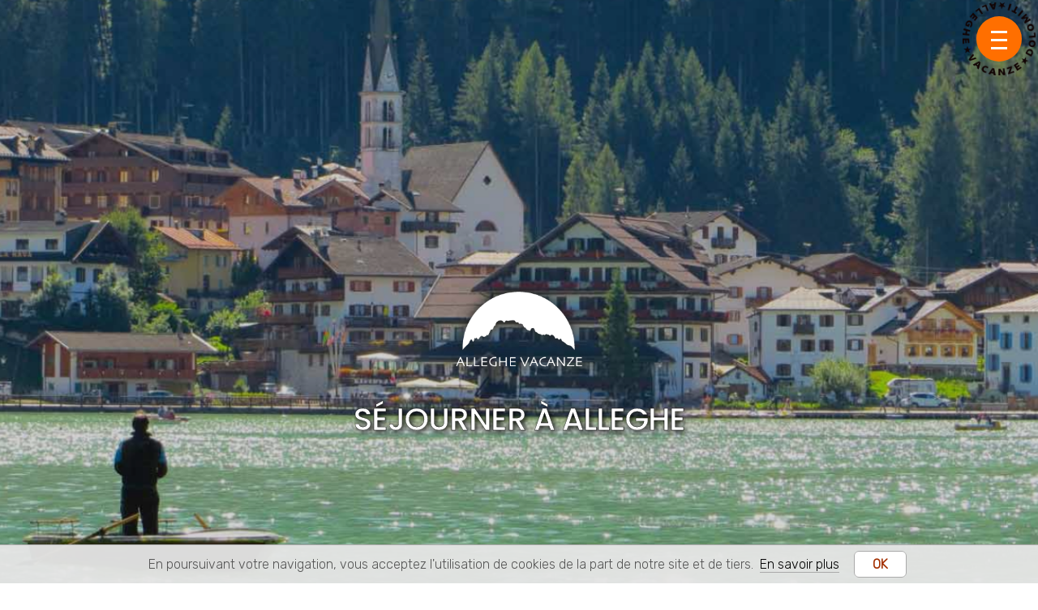

--- FILE ---
content_type: text/html; charset=UTF-8
request_url: https://alleghevacanze.com/fr/hebergement
body_size: 3535
content:
<!DOCTYPE html>
<html lang="fr">
<head>
 <meta name="viewport" content="width=device-width, initial-scale=1">
 <meta charset="UTF-8" />
 <title>Logements à Alleghe</title>
 <meta name="description" content="Hotel Coldai et Hotel la Montanina à Alleghe, Dolomites. Venez nous voir !">
 <base href="https://alleghevacanze.com/" />
 <link rel="icon" type="image/png" href="/img/av/favicon.png" alt="Alleghe Vacanze" title="Alleghe Vacanze"/>
<meta rel="alternate" href="https://alleghevacanze.com/it/alloggi" hreflang="it">
<meta rel="alternate" href="https://alleghevacanze.com/de/unterkunft" hreflang="de">
<meta rel="alternate" href="https://alleghevacanze.com/en/accomodation" hreflang="en">
<meta rel="alternate" href="https://alleghevacanze.com/fr/hebergement" hreflang="fr">
<meta property="og:locale" content="fr_FR" />
<meta property="og:type" content="website" />
<meta property="og:title" content="Logements à Alleghe" />
<meta property="og:description" content="Hotel Coldai et Hotel la Montanina à Alleghe, Dolomites. Venez nous voir !" />
<meta property="og:url" content="https://alleghevacanze.com/fr/hebergement" />
<meta property="og:image" content="https://www.hotelmontanina.com/img/av/hero/1-civetta.jpg" />
<link rel="stylesheet" href="/minify/css?files=normalize,skeleton,pocketgrid,app,alleghevacanze&debug=1&ttl=2" type="text/css" />
</head>
<body>
<div class="menu">
  <button class="hamburger-menu"><span>Menu</span></button>
</div>
<div class="menu-overlay"></div>
<nav class="menu-container">
  <div class="header-contact">
    <div class="container">
     <div class="block-group no-gutter">
      <div class="block block-ctt">
        <span class="ic lang">
<a href="/it/alloggi" alt="Lire la page suivante en italien: Logements à Alleghe" class="language">it</a><a href="/de/unterkunft" alt="Lire la page suivante en allemand: Logements à Alleghe" class="language">de</a><a href="/en/accomodation" alt="Lire la page suivante en anglais: Logements à Alleghe" class="language">en</a><a href="/fr/hebergement" alt="Lire la page suivante en français: Logements à Alleghe" class="language">fr</a></span>
        </div>
      </div>
    </div>
  </div>
  <ul class="menu-wrapper">
    <li class="logo"><a href="/fr"><img src="/img/av/logo-w.png" alt="Alleghe Vacanze" title="Alleghe Vacanze" style="width: 5em;margin: 0 auto 1em;"></a></li>
    <li><a href="/fr">accueil</a></li>
    <li><a href="/fr/decouvrir">Découvrir</a></li>
    <li><a href="/fr/venir">Venir</a></li>
    <li><a href="/fr/hebergement">Séjourner</a></li>
  </ul>
</nav><!--
 --><style>
.crossfade > figure{margin:0;}
 .crossfade>figure:nth-child(1){background-image:url(/img/av/hotels/1-alleghe-lago.jpg)}  .crossfade>figure:nth-child(2){animation-delay:6s;background-image:url(/img/av/hotels/2-suite-hotel-la-Montanina-Caprile.jpg)}  .crossfade>figure:nth-child(3){animation-delay:12s;background-image:url(/img/av/hotels/3-transalp-vicino-Alleghe.jpg)}  .crossfade>figure:nth-child(4){animation-delay:18s;background-image:url(/img/av/hotels/4-atrium-hotel-Coldai.jpg)} .crossfade>figure{animation:imageAnimation 24s linear infinite 0s;}
</style>
<div class="crossfade">
    <figure><img src="/img/av/hotels/1-alleghe-lago.jpg" alt="Alleghe Vacanze - 1 - Alleghe - Lago"></figure><figure><img src="/img/av/hotels/2-suite-hotel-la-Montanina-Caprile.jpg" alt="Alleghe Vacanze - 2 - Suite - Hotel - La - Montanina - Caprile"></figure><figure><img src="/img/av/hotels/3-transalp-vicino-Alleghe.jpg" alt="Alleghe Vacanze - 3 - Transalp - Vicino - Alleghe"></figure><figure><img src="/img/av/hotels/4-atrium-hotel-Coldai.jpg" alt="Alleghe Vacanze - 4 - Atrium - Hotel - Coldai"></figure>	<div class="hero">
 		<img src="/img/av/logo-w.png" alt="logo Alleghe Vacanze">
		<h1>Séjourner à Alleghe</h1>
	</div>
</div>
<div class="benvenuti"><!-- 
	 --><div class="container">
		<h2 style="margin-bottom: 1em;"><strong>Logements</strong> à Alleghe</h2>
		<p>La famille de Toni vous accueille dans ses deux hôtels : le premier est situé en plein centre de Alleghe, à deux pas des remontées mécaniques, du lac et de la patinoire. Le second est à Caprile di Alleghe, situé près du torrent qui alimente le lac et que vous pouvez longer tout du long jusqu'à Alleghe pour une belle balade sans aucun dénivelé. Vous y trouverez un spa, et son service de navette vous amènera au plus près des pistes sans avoir à gérer le parking de votre voiture.</p>
		<div class="block-group flexbox">
			<div class="block half card">
				<div class="card-image cine-w">
					<div class="cine grow"><a href="//hotelmontanina.com/fr"><img src="/img/montanina/hotel.jpg" alt="Hotel La Montanina"></a></div>
				</div>
				<div class="card-content">
					<span class="card-title"><a href="//hotelmontanina.com/fr">Hôtel La Montanina</a></span>
					<p>L'Hôtel La Montanina à Caprile, situé entre le Mont Civetta et la Marmolada, avec son bel espace bien-être.</p>
					<br/>
					<p><a href="//hotelmontanina.com/fr">Plus d'infos</a> • <a href="https://be.bookingexpert.it/book/offer/rates?layout=3006&lang=fr&currency=EUR">offres</a></p>
				</div>
				<div class="card-action benefits">
					<p><b>Réserver directement avec nous, c'est :</b></p>
					<ol><li>Le <b>meilleur prix</b> garanti</li><li>L'<b>accès au Spa</b> inclus</li><li>La possibilité de réserver en <b>demi-pension</b></li><li>Plus de <b>flexibilité</b> pour modifier votre réservation</li></ol>
					<a href="https://be.bookingexpert.it/book/home/index?layout=3006&lang=fr&currency=EUR" class="button button-primary">Réservez à l'hôtel La Montanina</a>
				</div>
			</div>
			<div class="block half card">
				<div class="card-image cine-w">
					<div class="cine grow"><a href="//hotelcoldai.com/fr"><img src="/img/coldai/hotel.jpg" alt="Hotel Coldai"></a></div>
				</div>
				<div class="card-content">
					<span class="card-title"><a href="//hotelcoldai.com/fr">Hôtel Coldai</a></span>
					<p>L'Hôtel Coldai se trouve au centre du village d'Alleghe, à 100 m du domaine skiable de la Civetta.</p>
					<br/>
					<p><a href="//hotelcoldai.com/fr">Plus d'infos</a> • <a href="https://be.bookingexpert.it/book/offer/rates?layout=3008&lang=fr&currency=EUR">offres</a></p>
				</div>
				<div class="card-action benefits">
					<p>Réserver directement avec nous, c'est :</p>
					<ol><li>Le <b>meilleur prix</b> garanti</li><li>La possibilité de réserver en <b>demi-pension</b></li><li>Soyez averti de nos <b>promotions</b></li><li>Plus de <b>flexibilité</b> pour modifier votre réservation</li></ol>
					<a href="https://be.bookingexpert.it/book/home/index?layout=3008&lang=fr&currency=EUR" class="button button-primary">Réservez à l'hôtel Coldai</a>
				</div>
			</div>		
		</div>
		
	</div>
</div><!-- 
 --><footer>
  <div class="top">
   <div class="container">
    <div class="block-group">
     <div class="block one-third policy">
      <div class="c"><img src="/img/av/logo-w.png"  style="width:132px;margin: 2rem auto;"  alt="Il nostro logo" title="Il nostro logo"></div>
      <p><a href="/policy">Informations légales, Accessibilité, Aides d’État</a>Albergo LA MONTANINA <br>snc P.Iva 00675580252 isc reg. 5836BL.</p>
     </div>
     <div class="block one-third policy">
      <div class="c"><a href="//hotelmontanina.com/fr"><img src="/img/montanina/logo-w.png"  style="width:132px;margin: 2rem auto;"  alt="logo Hotel La Montanina, Caprile di Alleghe"></a></div>
      <p><a href="//hotelmontanina.com/fr">Hotel LA MONTANINA</a> corso Veneto 96, 32022 Caprile (BL), Italia.</p>
      <div class="fb-like" data-href="https://www.facebook.com/Alleghevacanze/?ref=aymt_homepage_panel" data-layout="button" data-action="like" data-size="small" data-show-faces="true" data-share="true"></div>
      </div>
     <div class="block one-third policy">
      <div class="c"><a href="//hotelcoldai.com/fr"><img src="/img/coldai/logo-w.png" style="width:132px;margin: 2rem auto;"  alt="logo Hotel Coldai, Alleghe" title="logo Hotel Coldai, Alleghr"></a></div>
      <p><a href="//hotelcoldai.com/fr">Hotel COLDAI</a> via Coldai 13, 32022 Alleghe (BL), Italia</p>
     </div>
    </div>
   </div>
  </div>
<script type="text/javascript" src="/minify/js?files=jquery,responsiveslides,cookiechoices,imagesloaded,unveil,masonry,fancybox,app,analitycs1&debug=1&ttl=2"></script>
<link href='https://fonts.googleapis.com/css?family=Poppins:300,500|Rubik:300|700' rel='stylesheet' type='text/css'>
 </footer>
<script>
  document.addEventListener('DOMContentLoaded', function(event) {
  cookieChoices.showCookieConsentBar('En poursuivant votre navigation, vous acceptez l\'utilisation de cookies de la part de notre site et de tiers.','OK','En savoir plus','/policy');
  }); 
 </script>
<!-- Google Code per il tag di remarketing -->
<!--I tag di remarketing possono non essere associati a informazioni di identificazione personale o inseriti in pagine relative a categorie sensibili. Ulteriori informazioni e istruzioni su come impostare il tag sono disponibili alla pagina: http://google.com/ads/remarketingsetup-->
<script type="text/javascript">
var google_tag_params = {
hrental_id: 'REPLACE_WITH_VALUE',
hrental_pagetype: 'REPLACE_WITH_VALUE',
hrental_startdate: 'REPLACE_WITH_VALUE',
hrental_enddate: 'REPLACE_WITH_VALUE',
hrental_totalvalue: 'REPLACE_WITH_VALUE',
};
</script>
<script type="text/javascript">
/* <![CDATA[ */
var google_conversion_id = 974194105;
var google_custom_params = window.google_tag_params;
var google_remarketing_only = true;
/* ]]> */
</script>
<script type="text/javascript" src="//www.googleadservices.com/pagead/conversion.js">
</script>
<noscript>
<div style="display:inline;">
<img height="1" width="1" style="border-style:none;" alt="google" title="google" src="//googleads.g.doubleclick.net/pagead/viewthroughconversion/974194105/?guid=ON&amp;script=0"/>
</div>
</noscript>
<div id="fb-root"></div>
<script>(function(d, s, id) {
  var js, fjs = d.getElementsByTagName(s)[0];
  if (d.getElementById(id)) return;
  js = d.createElement(s); js.id = id;
  js.src = "//connect.facebook.net/it_IT/sdk.js#xfbml=1&version=v2.8";
  fjs.parentNode.insertBefore(js, fjs);
}(document, 'script', 'facebook-jssdk'));</script>
</body>
</html>

--- FILE ---
content_type: text/css; charset=UTF-8
request_url: https://alleghevacanze.com/minify/css?files=normalize,skeleton,pocketgrid,app,alleghevacanze&debug=1&ttl=2
body_size: 5758
content:
html{font-family:sans-serif;-ms-text-size-adjust:100%;-webkit-text-size-adjust:100%;height:100%}body{margin:0}article,aside,details,figcaption,figure,footer,header,main,menu,nav,section,summary{display:block}audio,canvas,progress,video{display:inline-block}audio:not([controls]){display:none;height:0}progress{vertical-align:baseline}template,[hidden]{display:none}a{background-color:transparent;-webkit-text-decoration-skip:objects}a:active,a:hover{outline-width:0}abbr[title]{border-bottom:none;text-decoration:underline;text-decoration:underline dotted}b,strong{font-weight:inherit}b,strong{font-weight:bold}dfn{font-style:italic}h1{font-size:2em;margin:0.67em 0}mark{background-color:#ff0;color:#000}small{font-size:80%}sub,sup{font-size:75%;line-height:0;position:relative;vertical-align:baseline}sub{bottom:-0.25em}sup{top:-0.5em}img{border-style:none}svg:not(:root){overflow:hidden}code,kbd,pre,samp{font-family:monospace,monospace;font-size:1em}figure{margin:1em 40px}hr{box-sizing:content-box;height:0;overflow:visible}button,input,select,textarea{font:inherit;margin:0}optgroup{font-weight:bold}button,input{overflow:visible}button,select{text-transform:none}button,html [type="button"],[type="reset"],[type="submit"]{-webkit-appearance:button}button::-moz-focus-inner,[type="button"]::-moz-focus-inner,[type="reset"]::-moz-focus-inner,[type="submit"]::-moz-focus-inner{border-style:none;padding:0}button:-moz-focusring,[type="button"]:-moz-focusring,[type="reset"]:-moz-focusring,[type="submit"]:-moz-focusring{outline:1px dotted ButtonText}fieldset{border:1px solid #c0c0c0;margin:0 2px;padding:0.35em 0.625em 0.75em}legend{box-sizing:border-box;color:inherit;display:table;max-width:100%;padding:0;white-space:normal}textarea{overflow:auto}[type="checkbox"],[type="radio"]{box-sizing:border-box;padding:0}[type="number"]::-webkit-inner-spin-button,[type="number"]::-webkit-outer-spin-button{height:auto}[type="search"]{-webkit-appearance:textfield;outline-offset:-2px}[type="search"]::-webkit-search-cancel-button,[type="search"]::-webkit-search-decoration{-webkit-appearance:none}::-webkit-input-placeholder{color:inherit;opacity:0.54}::-webkit-file-upload-button{-webkit-appearance:button;font:inherit}.container{position:relative;width:100%;max-width:960px;margin:0 auto;padding:0 20px;box-sizing:border-box}@media (min-width:400px){.container{width:90%;padding:0}}@media (min-width:550px){.container{width:80%}}html{font-size:62.5%}body{font-size:1.6rem;line-height:1.7;font-weight:400;font-family:"Raleway","HelveticaNeue","Helvetica Neue",Helvetica,Arial,sans-serif;color:#222}h1,h2,h3,h4,h5,h6{margin-top:0;margin-bottom:2rem;font-weight:300}h1{font-size:4.0rem;line-height:1.2;letter-spacing:-.1rem}h2{font-size:3.6rem;line-height:1.25;letter-spacing:-.1rem}h3{font-size:3.0rem;line-height:1.3;letter-spacing:-.1rem}h4{font-size:2.4rem;line-height:1.35;letter-spacing:-.08rem}h5{font-size:1.8rem;line-height:1.5;letter-spacing:-.05rem}h6{font-size:1.6rem;line-height:1.7;letter-spacing:0}p{margin-top:0}a{color:#1EAEDB}a:hover{color:#0FA0CE}.button,button,input[type="submit"],input[type="reset"],input[type="button"]{display:inline-block;height:38px;padding:0 30px;color:#555;text-align:center;font-size:12px;font-weight:600;line-height:38px;letter-spacing:.1rem;text-transform:uppercase;text-decoration:none;white-space:nowrap;background-color:transparent;border-radius:4px;border:1px solid #bbb;cursor:pointer;box-sizing:border-box}.button:hover,button:hover,input[type="submit"]:hover,input[type="reset"]:hover,input[type="button"]:hover,.button:focus,button:focus,input[type="submit"]:focus,input[type="reset"]:focus,input[type="button"]:focus{color:#333;border-color:#888;outline:0}.button.button-primary,button.button-primary,input[type="submit"].button-primary,input[type="reset"].button-primary,input[type="button"].button-primary{color:#FFF;background-color:#33C3F0;border-color:#33C3F0}.button.button-primary:hover,button.button-primary:hover,input[type="submit"].button-primary:hover,input[type="reset"].button-primary:hover,input[type="button"].button-primary:hover,.button.button-primary:focus,button.button-primary:focus,input[type="submit"].button-primary:focus,input[type="reset"].button-primary:focus,input[type="button"].button-primary:focus{color:#FFF;background-color:#1EAEDB;border-color:#1EAEDB}input[type="email"],input[type="number"],input[type="search"],input[type="text"],input[type="tel"],input[type="url"],input[type="password"],textarea,select{height:38px;padding:6px 10px;background-color:#fff;border:1px solid #D1D1D1;border-radius:4px;box-shadow:none;box-sizing:border-box}input[type="email"],input[type="number"],input[type="search"],input[type="text"],input[type="tel"],input[type="url"],input[type="password"],textarea{-webkit-appearance:none;-moz-appearance:none;appearance:none}textarea{min-height:65px;padding-top:6px;padding-bottom:6px}input[type="email"]:focus,input[type="number"]:focus,input[type="search"]:focus,input[type="text"]:focus,input[type="tel"]:focus,input[type="url"]:focus,input[type="password"]:focus,textarea:focus,select:focus{border:1px solid #33C3F0;outline:0}label,legend{display:block;margin-bottom:.5rem;font-weight:600}fieldset{padding:0;border-width:0}input[type="checkbox"],input[type="radio"]{display:inline}label>.label-body{display:inline-block;margin-left:.5rem;font-weight:normal}ul{list-style:circle inside}ol{list-style:decimal inside}ol,ul{padding-left:0;margin-top:0}ul ul,ul ol,ol ol,ol ul{margin:1.5rem 0 1.5rem 3rem;font-size:90%}li{margin-bottom:1rem}code{padding:.2rem .5rem;margin:0 .2rem;font-size:90%;white-space:nowrap;background:#F1F1F1;border:1px solid #E1E1E1;border-radius:4px}pre>code{display:block;padding:1rem 1.5rem;white-space:pre}th,td{padding:12px 15px;text-align:left;border-bottom:1px solid #E1E1E1}th:first-child,td:first-child{padding-left:0}th:last-child,td:last-child{padding-right:0}button,.button{margin-bottom:1rem}input,textarea,select,fieldset{margin-bottom:1.5rem}pre,blockquote,dl,figure,table,p,ul,ol,form{margin-bottom:2.5rem}.u-full-width{width:100%;box-sizing:border-box}.u-max-full-width{max-width:100%;box-sizing:border-box}.u-pull-right{float:right}.u-pull-left{float:left}hr{margin-top:3rem;margin-bottom:3.5rem;border-width:0;border-top:1px solid #E1E1E1}.container:after,.row:after,.u-cf{content:"";display:table;clear:both}.block-group,.block,.block-group:after,.block:after,.block-group:before,.block:before{-webkit-box-sizing:border-box;-moz-box-sizing:border-box;box-sizing:border-box}.block-group{*zoom:1}.block-group:before,.block-group:after{display:block;content:"";line-height:0}.block-group:after{clear:both}.block-group{list-style-type:none;padding:0;margin:0}.block-group>.block-group{clear:none;float:left;margin:0!important}.block{float:left;width:100%}.block-group{margin:-5px -10px;clear:left}.block{padding:5px 10px;margin:20px 0}form .block{margin:0 0}.block-group.no-gutter{margin:0}.block-group.no-gutter .block{padding:0!important}.block-group.flexbox,.flexbox{overflow:hidden;display:-webkit-box;display:-webkit-flex;display:-moz-flexbox;display:-ms-flexbox;display:flex;-webkit-flex-direction:row;-moz-flex-direction:row;flex-direction:row;-webkit-flex-wrap:wrap;-moz-flex-wrap:wrap;flex-wrap:wrap;margin-top:-5px;margin-left:-10px}.block-group.flexbox .block{-webkit-box-flex:0 0 auto;-moz-box-flex:0 0 auto;-webkit-flex:0 0 auto;-ms-flex:0 0 auto;flex:0 0 auto;padding:0;margin:0;margin:5px 0 5px 10px;width:-webkit-calc(100% - 10px);width:calc(100% - 10px)}.block-group.no-gutter .block.two-third{width:80%;margin:20px 10%;padding:0px 10px}.block-group.no-gutter .block.one-third{width:80%;margin:20px 10%;padding:0px}@media (min-width:550px){.block.quarter{width:50%}.block-group.flexbox .block.quarter{width:-webkit-calc(50% - 10px);width:calc(50% - 10px)}.block-group.no-gutter .block.two-third{width:50%;margin:0;padding:0}.block-group.no-gutter .block.one-third{width:50%;margin:0;padding:0}.block.one-third{width:50%}.block-group.flexbox .block.one-third{width:-webkit-calc(50% - 10px);width:calc(50% - 10px)}}@media (min-width:768px){.block.two-third{width:66.66%}.block-group.no-gutter .block.two-third{width:66.66%;margin:0}.block-group.no-gutter .block.one-third,.block.one-third{width:33.33%}.block-group.flexbox .block.one-third{width:-webkit-calc(33.33% - 10px);width:calc(33.33% - 10px)}}@media (min-width:1024px){.block.quarter{width:25%}.block-group.flexbox .block.quarter{width:-webkit-calc(25% - 10px);width:calc(25% - 10px)}.block.half{width:50%}.block-group.flexbox .block.half{width:-webkit-calc(50% - 10px);width:calc(50% - 10px)}}body{font-family:Rubik;font-weight:300}.l{text-align:left}.r{text-align:right}.c{text-align:center}.left{float:left}img{display:block;border:0}.hide{display:none}h1,h2,h3{color:#707070;font-size:3.9rem;font-family:Poppins;font-weight:normal;text-align:center;margin-bottom:60px}.visually-hidden-focusable:not(:focus):not(:focus-within){position:absolute!important;width:1px!important;height:1px!important;padding:0!important;margin:-1px!important;overflow:hidden!important;clip:rect(0,0,0,0)!important;white-space:nowrap!important;border:0!important}.hero{background-color:#f0f1f2;position:relative;margin:0;padding:0}.hero{position:absolute;width:100vw;background-color:transparent!important;top:50%;transform:translate-Y(-50%)}.hero>img{width:180px;filter:drop-shadow(0 0 8px #222);margin:auto;margin-bottom:2em}.hero h1{color:#FFF;text-shadow:2px 2px 6px #000;-webkit-text-stroke:.3px black;font-family:Poppins;text-transform:uppercase}.right{float:right}.vert-w{display:-webkit-box;display:-webkit-flex;display:-webkit-flexbox;display:-moz-flex;display:-moz-box;display:-ms-flexbox;display:flex;-webkit-align-items:center;align-items:center}img.img-responsive{width:100%}@media (min-width:1024px){.container{max-width:none;width:80%}}.header-contact{position:absolute;top:0;width:100vw;color:#FFF;text-decoration:none;font-weight:600;font-size:1.4rem}.block.block-lang{width:200px;margin:6px 0;float:right}.block.block-ctt{margin:6px 0;width:calc(100% - 200px)}.block-ctt a,.block-ctt a:hover{color:#FFF;text-decoration:none}@media (max-width:1023px){.block.block-lang,.block.block-ctt{width:50%}}@media (max-width:550px){.block.block-lang,.block.block-ctt{width:100%;float:none}}.language,a.language,a.language:hover{letter-spacing:1px;color:rgba(255,255,255,.8);padding-right:1rem;text-transform:uppercase;font-weight:300!important;font-size:1.2rem!important;text-decoration:none;color:#FFF}.ic{display:inline-block;background-position:0 center;background-repeat:no-repeat;background-size:16px 16px;padding-left:24px;margin:0;vertical-align:middle;padding-right:22px}.ic.phone{background-image:url(/img/ic_phone_white_24dp_2x.png);vertical-align:middle;white-space:nowrap;margin-right:0}.ic.lang{color:#FFF;background-image:url(/img/ic_language_white_24dp_2x.png);background-position:0 2px}.ic.mail{background-image:url(/img/ic_mail_outline_white_24dp_2x.png);font-weight:300;background-size:17px}.ic.sdw{background-image:url(/img/ic_menu_white_24dp_2x.png)}@media (max-width:1023px){ul.nav-lang li.sm-menu{display:inline-block;margin-left:1rem}}.menu:before{content:' ';background-size:90px 90px;position:absolute;top:-17px;right:-17px;height:90px;width:90px;z-index:9997;animation:rotate 10s linear infinite;animation-play-state:paused;animation-delay:calc(var(--scroll) * -10s);animation-iteration-count:1;animation-fill-mode:both}@keyframes rotate{to{transform:rotate(-360deg)}}.menu,.menu-overlay{z-index:9998;position:fixed;top:20px;right:20px;border-radius:100%;color:#1c1b20}.menu:after,.menu-overlay.active:after{content:'';font-size:1em;position:absolute;top:56px;right:8px;height:1em;line-height:1;vertical-align:top;color:rgba(255,255,255,.9);color:rgba(34,34,34,.9);z-index:9999}.menu:hover{cursor:pointer}.menu-overlay{top:36px;right:36px;height:30px;width:30px;border-radius:100%;background-color:rgba(30,30,30,1);transition-duration:700ms;z-index:4}.menu-overlay.active{transform:scale(100,100)}.hamburger-menu{display:block;position:relative;overflow:hidden;margin:0;padding:0;width:56px;height:56px;font-size:0;text-indent:-9999px;appearance:none;box-shadow:none;border-radius:none;border:none;cursor:pointer;font-size:0;transition:background 0.3s}.hamburger-menu:focus{outline:none;border-radius:100%}.hamburger-menu.active{background-color:rgba(60,60,60,1);border-radius:100%}.hamburger-menu span{display:block;position:absolute;top:28px;left:18px;right:18px;height:3px;background:white}.hamburger-menu span::before,.hamburger-menu span::after{position:absolute;display:block;left:0;width:100%;height:3px;background-color:#fff;content:""}.hamburger-menu span::before{transition-property:top,transform;top:-10px}.hamburger-menu span::after{transition-property:bottom,transform;bottom:-10px}.hamburger-menu span{transition:background 0s 0.3s}.hamburger-menu span::before,.hamburger-menu span::after{transition-duration:0.3s,0.3s;transition-delay:0.3s,0s}.hamburger-menu.active span{background:none}.hamburger-menu.active span::before{top:0;transform:rotate(45deg)}.hamburger-menu.active span::after{bottom:0;transform:rotate(-45deg)}.hamburger-menu.active span::before,.hamburger-menu.active span::after{transition-delay:0s,0.3s}.menu-container{position:fixed;top:0;left:0;height:100vh;width:100%;z-index:-5;opacity:0;transition:opacity 1500ms;box-sizing:border-box;display:flex;justify-content:center;align-items:center}.menu-container .menu-wrapper{list-style:none}.menu-container .menu-wrapper li{margin:0 0;display:block;justify-content:left}.menu-container .menu-wrapper li a{text-decoration:none;text-transform:uppercase;letter-spacing:1px;line-height:1.4;font-size:2em;font-weight:400;color:#FFF;transition-duration:200ms}.menu-container .menu-wrapper li a:hover{color:#479F4B;text-decoration:none;border:0}.menu-container.active{transition-delay:200ms;opacity:1;z-index:5}.book{z-index:9989;position:fixed;bottom:1em;right:1em;border-radius:4px}footer{background-color:#454545;padding:40px 0}footer p,footer span,footer a{font-size:1.5rem;font-weight:100;color:#fafafa!important}footer span{display:block;white-space:nowrap}footer .policy,footer .policy a{display:block;font-size:1.3rem;text-decoration:none;padding:2em auto;color:#fafafa!important}.cookie-bar{position:fixed;width:100%;color:#555;border-top:#aaa 1px solid;background-color:rgba(230,230,230,.95);margin:0;left:0;bottom:0;padding:10px;z-index:9990;text-align:center}.cookie-ok{background-color:#fff;border-radius:6px;border:1px solid #aaa;font-size:inherit;margin-left:18px;width:auto;padding:6px 22px;text-decoration:none;font-weight:bold}a.cookie-info{color:#000;font-weight:normal;border-bottom:1px solid #aaa;text-decoration:none;margin-left:8px}.card{position:relative;padding:0;background-color:#fff;border-radius:4px;border:2px solid #ededed}.card .card-image{position:relative}.card .card-image img{position:relative;display:block;border-radius:2px 2px 0 0;left:0;right:0;top:0;bottom:0;width:100%}.header img{width:100%;height:100%;padding:0px 0px 0px 0px}.square-w{position:relative;width:100%;padding-bottom:100%}.square,.rect,.cine{position:absolute;left:0px;right:0px;top:0px;bottom:0px}.round img{border-radius:50%;margin:auto;border:1px solid #fff}.rect-w{position:relative;width:100%;padding-bottom:66%}.cine-w{position:relative;width:100%;padding-bottom:62.5%}.grow{position:absolute;overflow:hidden;left:0px;right:0px;top:0px;bottom:0px;border-radius:2px 2px 0 0}.grow img{position:absolute;width:100%;-webkit-transition:all 1s ease;-moz-transition:all 1s ease;-o-transition:all 1s ease;-ms-transition:all 1s ease;transition:all 1s ease}.grow img:hover{-webkit-transform:scale(1.05);-moz-transform:scale(1.05);-ms-transform:scale(1.05);-o-transform:scale(1.05);transform:scale(1.05)}.card .card-content{padding:20px;border-radius:0 0 2px 2px}.card .card-content h3{margin:0 0 10px 0;padding:0;font-size:2.8rem}.card-panel span,.card-content p{-webkit-font-smoothing:antialiased}.card .card-content p{margin:0;padding-bottom:0;text-align:center;color:#595959;font-size:1.8rem;line-height:1.2}.card .card-content p.desc{color:#555;font-style:normal;font-size:1.6rem;margin-top:1rem;padding-bottom:0}.card .card-content.w-action{margin-bottom:40px}.card .card-action{position:relative;background-color:inherit;border-top:1px solid rgba(160,160,160,0.2);padding:10px 0;z-index:2;text-align:center}.card .card-content.w-action + .card-action{position:absolute;left:0;right:0;bottom:0}.card .card-action a{text-transform:uppercase;font-weight:bold;font-size:1.8rem;text-decoration:none}.crossfade,.cover{background-color:#222;position:relative;height:100vh;overflow:hidden}.crossfade>figure{backface-visibility:hidden;background-size:cover;background-position:center center;color:transparent;height:100%;left:0;opacity:0;position:absolute;top:0;width:100%;z-index:0}.cover>figure{margin:0;background-size:cover;background-position:center center;color:transparent;height:100%;position:absolute;left:0;top:0;width:100%}.crossfade>figure img{display:none}@keyframes imageAnimation{0%{animation-timing-function:ease-in;opacity:0;transform:scale(1.1)}5%{animation-timing-function:ease-out;opacity:1}17%{opacity:1}28%{opacity:0;transform:scale(1)}100%{opacity:0}}.rslides{position:relative;overflow:hidden;list-style:none;width:100%;padding:0;margin:0}.rslides li{-webkit-backface-visibility:hidden;position:absolute;display:none;width:100%;left:0;top:0;margin:0}.rslides li:first-child{position:relative;display:inline-block}.rslides img{display:block;height:auto;max-height:100%;bottom:0px;float:left;width:100%}.rslides_tabs{list-style:none;position:absolute;width:100%;left:0;bottom:20px;margin:0px auto 0px;padding:2px 0 2px;text-align:center}.rslides_tabs li{display:inline;float:none;margin-right:1px;padding:0 6px}.rslides_tabs a{background-color:transparent;display:inline-block;border:1px solid #454545;border-radius:10px;height:10px;width:10px;overflow:hidden;text-indent:-999em;position:relative;z-index:19}.rslides_tabs a:hover,.rslides_tabs li.rslides_here a{border:1px solid #454545;background-color:#454545}.rslides_tabs li:first-child{margin-left:0}.input-group{white-space:nowrap;text-align:center;width:100%}.input-group>*{vertical-align:text-top}.input-group>input.u-full-width{font-size:1.6rem;width:80%;width:calc(100% - 55px)}.input-group>input{font-size:1.3rem;border-radius:4px 0px 0px 4px;margin-right:0;padding:0 3px}.input-group>button{background-color:#dadada;color:#fafafa;border-radius:0px 4px 4px 0px;border-left:0;padding:3px 10px}.input-group>button img{width:24px}.text h2{margin:0}.text h2{margin:20px 0 10px 0;text-align:left}.text h3{margin:20px 0 10px 0;color:#FF6F00}p,.text p,.text ul,.text ul li{font-size:1.8rem;color:#555;padding-bottom:20px}.text ul li{padding-bottom:0;margin-bottom:0}.msrItems{margin:12px 12px 0 12px}.msrItems img,.noMsrItems img{width:100%;height:auto}.noMsrItems{display:grid;grid-template-columns:repeat(auto-fit,minmax(15rem,max(36rem,calc(33% - 1rem))));gap:1rem;justify-content:center}.noMsrItem{min-height:10rem}.breadcrumb{border-top:1px solid #F1F1F1;border-bottom:1px solid #F1F1F1;background-color:#FAFAFA;padding:10px 0;font-weight:normal}.breadcrumb a{text-decoration:none}.alert{border:1px solid #FFCC80;border-radius:6px;padding:5px;background-color:#FFF3E0;margin-bottom:20px;text-align:center}.alert.alert-success{border:1px solid #DCE775;background-color:#F9FBE7}.post-all{border:1px solid #F1F1F1;background-color:#FFF;border-radius:6px;margin:0 0 20px;padding:10px 12px;font-size:1.8rem}.post-all{padding:20px}.post-all p:last-child{margin:0;padding-bottom:3px}a{color:#A32F00;font-weight:bold}a:hover{color:#E65100}table.c tr td,table.c tr th{text-align:center}.menu:before{background-image:url('/img/av/circled.png')}.menu.active:before{background-image:url('/img/av/circled-w.png')}.header-contact{background-color:#C03800}.block.block-lang{float:right}ul.nav-lang li ul{background-color:#FF6F00}ul.nav-lang li ul li{border:1px solid #FF6F00}ul.nav-lang li ul li:hover,ul.nav-lang li ul li:hover a{background-color:#fff;color:#FF6F00}nav ul li a:hover,nav ul li a.active{color:#FF6F00;border-bottom:1px solid #FF6F00}.menu{background-color:#FF6F00}.menu-container .menu-wrapper li a:hover{color:#FF6F00}footer .policy{text-align:center}.card a{text-decoration:none}a .card .card-action,.card .card-action{background-color:#fff5e6}a .card .card-action,.card .card-action a{color:#800000;text-decoration:none}.attivita{margin-bottom:60px}.attivita .card .card-title{display:block;text-align:center;font-size:2.4rem;text-transform:uppercase}.offerte .card .card-title{color:#454545}.card.offers .card-content p{color:#595959}.benvenuti .card{margin-bottom:40px!important}.benvenuti .card .card-title a{display:block;text-align:center;font-size:2.4rem;text-transform:uppercase;color:#D06000;font-weight:bold}.card-big-title{background-color:#FFCA28;padding:6px 12px;text-align:center;font-size:2.2rem;font-weight:600;color:#FFF}.no-gutter .card,.text .card{margin:5px}.button.button-primary{background-color:#C03800;border-color:#800000;color:#FFF!important;font-weight:bold}.button.button-primary:hover{background-color:#FFCA28;border-color:#FFCA28}.input-group>button:hover{background-color:#FF6F00}h1.wide{background-color:#F06900;color:#fff;font-size:3rem;font-weight:normal;text-align:center;margin:0;padding:20px}.benvenuti{background-color:#fafafa;padding:30px 0}.benvenuti h1,.text h2{color:#909090;font-size:3.9rem;font-weight:normal;text-align:center;margin-bottom:60px}.benefits p,.benefits ol{margin:0.5rem 0 1rem;padding:0;font-size:1.8rem}.benefits ol li{font-size:inherit;color:#333;margin:0;text-align:left;padding-left:1rem}h3,.text h3{margin:0 0 10px 0;font-size:2.8rem;color:#555}.photo-wall{margin:0 0 30px 0;padding:0;list-style:none;overflow:hidden}.photo-wall li{float:left;width:50%;overflow:hidden}.photo-wall li img{display:block;width:100%;border-left:1px solid transparent;border-bottom:1px solid transparent;-webkit-transition:opacity 0.5s ease-out;-moz-transition:opacity 0.5s ease-out;-ms-transition:opacity 0.5s ease-out;-o-transition:opacity 0.5s ease-out;transition:opacity 0.5s ease-out}.photo-wall:hover img{opacity:.5}.photo-wall li:hover img{opacity:1}.oldie .photo-wall:hover img{filter:alpha(opacity=50)}.oldie .photo-wall li:hover img{filter:alpha(opacity=100)}

--- FILE ---
content_type: text/plain
request_url: https://www.google-analytics.com/j/collect?v=1&_v=j102&aip=1&a=585607170&t=pageview&_s=1&dl=https%3A%2F%2Falleghevacanze.com%2Ffr%2Fhebergement&ul=en-us%40posix&dt=Logements%20%C3%A0%20Alleghe&sr=1280x720&vp=1280x720&_u=YEBAAEABAAAAACAAI~&jid=1083245927&gjid=334887395&cid=2049706326.1769624512&tid=UA-45846971-1&_gid=1507789864.1769624512&_r=1&_slc=1&z=247782658
body_size: -451
content:
2,cG-BV8KNZFBBM